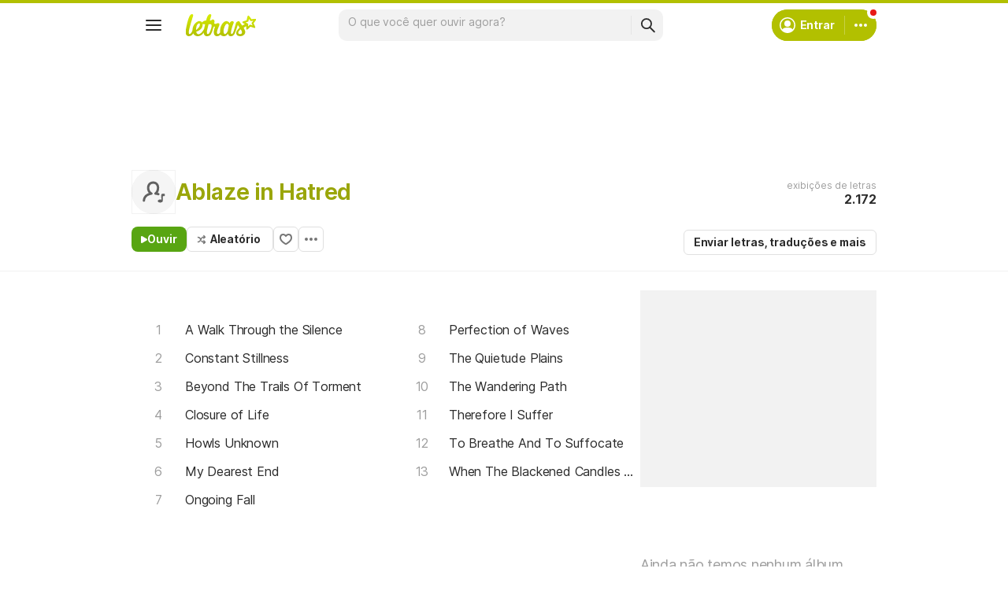

--- FILE ---
content_type: text/html; charset=utf-8
request_url: https://ssi.letras.mus.br/artist/43010/favorite.ssi?dns=ablaze-in-hatred
body_size: -24
content:
<a data-id="43010" data-name="artist" data-params="dns=ablaze-in-hatred" data-text="Adicionar aos favoritos" data-activetext="Adicionar aos favoritos" class="buttonFavorite" title="Adicionar aos favoritos" href="javascript:;">Adicionar aos favoritos</a>

--- FILE ---
content_type: text/html; charset=utf-8
request_url: https://www.google.com/recaptcha/api2/aframe
body_size: 146
content:
<!DOCTYPE HTML><html><head><meta http-equiv="content-type" content="text/html; charset=UTF-8"></head><body><script nonce="2TAhoT2T1rzFSyg873Nv0g">/** Anti-fraud and anti-abuse applications only. See google.com/recaptcha */ try{var clients={'sodar':'https://pagead2.googlesyndication.com/pagead/sodar?'};window.addEventListener("message",function(a){try{if(a.source===window.parent){var b=JSON.parse(a.data);var c=clients[b['id']];if(c){var d=document.createElement('img');d.src=c+b['params']+'&rc='+(localStorage.getItem("rc::a")?sessionStorage.getItem("rc::b"):"");window.document.body.appendChild(d);sessionStorage.setItem("rc::e",parseInt(sessionStorage.getItem("rc::e")||0)+1);localStorage.setItem("rc::h",'1768762210557');}}}catch(b){}});window.parent.postMessage("_grecaptcha_ready", "*");}catch(b){}</script></body></html>

--- FILE ---
content_type: application/javascript; charset=utf-8
request_url: https://fundingchoicesmessages.google.com/f/AGSKWxVb8qi5ROBCLGEafeVjPtErgeZEQT84sAnknkKZOk-JXTlfE25AyK5R_DqzmxbvjSuHscuJtJOZMYt3Gf_-cQ0XNrLV-AsK5Um3tSIMSVmz4EezWX5KzClqyaJeZE0nmNQsgjbycHOy1CMa03HJqe7dL7mjZw865Dn_L1JuiIntFejbxNozhXuYSscs/_/gatewayAds./miniads?/ads300x250_/mjx-oas./dmn-advert.
body_size: -1292
content:
window['111f2ac3-c9f2-4a0f-974c-b4471a289272'] = true;

--- FILE ---
content_type: text/plain; charset=UTF-8
request_url: https://at.teads.tv/fpc?analytics_tag_id=PUB_15558&tfpvi=&gdpr_consent=&gdpr_status=0&gdpr_reason=0&ccpa_consent=&sv=prebid-v1
body_size: 56
content:
YTg0ZDJhMTktZTZjMy00MWRkLWJlMTItZDkwMDAwNmFkYWIwIy0zLTY=